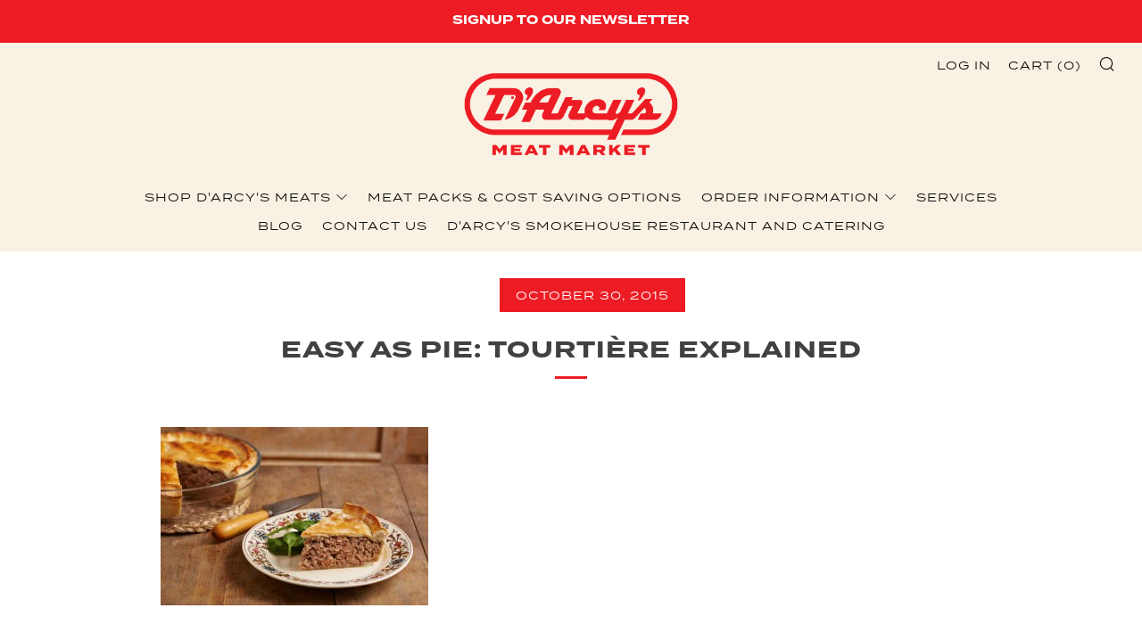

--- FILE ---
content_type: text/css
request_url: https://darcysmeats.ca/cdn/shop/t/6/assets/overwrite.css?enable_css_minification=1&v=129178139140919211241718819044
body_size: -331
content:
button.c-btn.c-btn--full.c-btn--plus.c-btn--primary.product-single__add-btn.js-product-add{display:block!important}.product__media{height:300px}body[data-anim-zoom=true] .js-sr-loaded .collection__header-img{animation:none}.footer-nav__social-wrapper{text-align:right;margin-right:150px;margin-bottom:20px}.footer-nav .footer-nav__text.rte a{text-decoration:none;font-weight:400;color:#fffc}@media screen and (max-width: 767px){.product__media{height:300px}.product__media .o-ratio__content,.product__media .o-ratio{position:initial;min-height:300px;height:300px}}@media screen and (max-width: 980px){#about-d-39-arcy-39-s .o-ratio.o-ratio--custom{position:relative;padding-bottom:66.67480468750001%!important}.footer-nav__social-wrapper{text-align:left;padding-left:20px;margin-right:0}}@media screen and (max-width: 1024px){.o-ratio--4\:1:before{padding-bottom:50%}.o-ratio.o-ratio--custom{padding-bottom:100%!important;position:initial}}.collection-wrapper>.collection-description{max-width:1100px;margin:24px auto}@media only screen and (max-width: 768px){.collection-wrapper{display:flex;flex-flow:column-reverse wrap}}
/*# sourceMappingURL=/cdn/shop/t/6/assets/overwrite.css.map?enable_css_minification=1&v=129178139140919211241718819044 */


--- FILE ---
content_type: text/javascript
request_url: https://darcysmeats.ca/cdn/shop/t/6/assets/custom.js?v=130606725439025732371732140949
body_size: -729
content:
//# sourceMappingURL=/cdn/shop/t/6/assets/custom.js.map?v=130606725439025732371732140949
